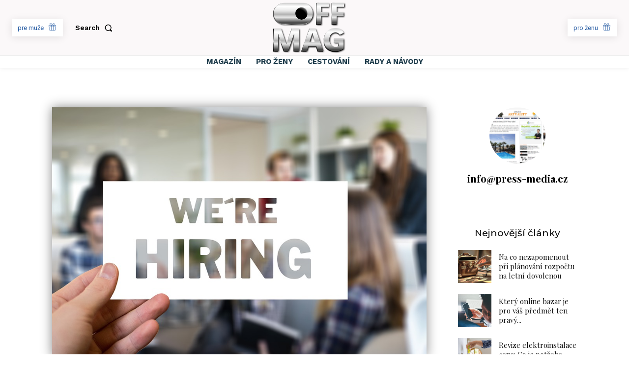

--- FILE ---
content_type: image/svg+xml
request_url: https://offmag.cz/wp-content/uploads/2022/05/off-mag.svg
body_size: 659723
content:
<svg id="Vrstva_1" data-name="Vrstva 1" xmlns="http://www.w3.org/2000/svg" xmlns:xlink="http://www.w3.org/1999/xlink" viewBox="0 0 1500 1070.35"><defs><style>.cls-1,.cls-15,.cls-18,.cls-2{fill:none;}.cls-2{clip-rule:evenodd;}.cls-3{clip-path:url(#clip-path);}.cls-4{clip-path:url(#clip-path-2);}.cls-5{clip-path:url(#clip-path-3);}.cls-6{clip-path:url(#clip-path-4);}.cls-7{clip-path:url(#clip-path-5);}.cls-8{fill:url(#Nepojmenovaný_přechod);}.cls-9{clip-path:url(#clip-path-6);}.cls-10{fill:url(#Nepojmenovaný_přechod_2);}.cls-11{clip-path:url(#clip-path-7);}.cls-12{fill:url(#Nepojmenovaný_přechod_3);}.cls-13{clip-path:url(#clip-path-8);}.cls-14{clip-path:url(#clip-path-9);}.cls-15{stroke:#000;stroke-width:0.57px;}.cls-15,.cls-18{stroke-miterlimit:22.93;}.cls-16{clip-path:url(#clip-path-10);}.cls-17{fill:url(#Nepojmenovaný_přechod_4);}.cls-18{stroke:#fff;stroke-width:0.3px;}.cls-19{clip-path:url(#clip-path-11);}.cls-20{fill:url(#Nepojmenovaný_přechod_5);}.cls-21{clip-path:url(#clip-path-12);}.cls-22{fill:url(#Nepojmenovaný_přechod_6);}.cls-23{clip-path:url(#clip-path-13);}.cls-24{fill:url(#Nepojmenovaný_přechod_7);}</style><clipPath id="clip-path" transform="translate(0 24.97)"><rect class="cls-1" width="1500" height="1044.76"/></clipPath><clipPath id="clip-path-2" transform="translate(0 24.97)"><rect class="cls-1" y="0.62" width="1500" height="1044.76"/></clipPath><clipPath id="clip-path-3" transform="translate(0 24.97)"><rect class="cls-1" y="0.62" width="1500" height="1044.76"/></clipPath><clipPath id="clip-path-4" transform="translate(0 24.97)"><rect class="cls-1" y="0.62" width="1500" height="1044.76"/></clipPath><clipPath id="clip-path-5" transform="translate(0 24.97)"><path class="cls-2" d="M1432.77,958q-32.43,23.72-74.76,38.51a260.13,260.13,0,0,1-85.62,14.74q-112.14,0-175.55-60.35-63.25-60.35-63.26-166.19,0-106.5,63.58-173.62Q1160.9,544,1257.65,544q67.93,0,112.41,25.81c28.45,16.49,62,24.88,77,51.55.65,1.16-10.69,15.58-10.06,16.76l-82.29,41q-15.81-26.13-38.51-37.43c-15.06-7.64-31.84-11.4-50.34-11.4q-53.58,0-88.75,38.61T1141.91,777.4q0,71.64,34.85,109.4t91.54,37.86a146.2,146.2,0,0,0,33.56-4A94.68,94.68,0,0,0,1331,908.85V835.38h-90.46V750.94l10-16.76,182.17,16.76,10.06,190.31ZM737,829.79H855.24L807,671.88c-1.72-5.71-3.33-10.87-4.73-15.6a140.9,140.9,0,0,1-4.09-16.57h-2.9c-1.29,5.27-2.58,10.44-4.09,15.49s-3.12,10.33-5.05,16ZM577,1003.4,739,551.51,749,534.75l110.64,16.76,169.2,436.16-11,15.73H910.63l-31.19-90.46H713.67l-20,74.32-10.52,16.14Zm-52.92,0H423.45V733c0-11.5.11-22.91.33-34s.53-23.66,1-37.54h-2.47c-2.37,7-4.41,13.23-6.35,18.83s-3.65,10.86-5.38,15.92l-95.46,291.1L304.7,1003.4H221.44L113.65,699.31c-2-6.14-3.76-11.62-5.16-16.35s-3.55-12.05-6.46-21.52H99.24c.64,18.29,1,34.75,1.18,49.38s.32,28.82.32,42.7l10.68,233.74-10.68,16.14H7.48V551.51l9.58-16.76,141.13,16.76,92.29,267.84c3.33,9.47,6.13,17.86,8.18,25.07s4.73,16.24,7.85,26.89h1.93c3.77-11.3,6.78-20.22,8.93-26.79l9-25.81,92.29-267.2,10.06-16.76L524,551.51l10.65,435.78Z"/></clipPath><linearGradient id="Nepojmenovaný_přechod" x1="726.43" y1="570.39" x2="728.68" y2="1017.72" gradientUnits="userSpaceOnUse"><stop offset="0"/><stop offset="0.42" stop-color="gray"/><stop offset="0.55" stop-color="#e6e6e6"/><stop offset="0.7" stop-color="#4d4d4d"/><stop offset="1"/></linearGradient><clipPath id="clip-path-6" transform="translate(0 24.97)"><polygon class="cls-2" points="1444.56 103.47 1291.34 103.47 1291.34 207.92 1432.16 207.92 1442.79 277.53 1432.16 288.4 1291.34 288.4 1301.98 445.52 1291.34 456.39 1193.61 456.39 1193.61 22.37 1204.24 11.5 1444.56 22.37 1455.19 92.6 1444.56 103.47"/></clipPath><linearGradient id="Nepojmenovaný_přechod_2" x1="1318.99" y1="46.57" x2="1329.62" y2="463.94" xlink:href="#Nepojmenovaný_přechod"/><clipPath id="clip-path-7" transform="translate(0 24.97)"><polygon class="cls-2" points="1128.21 103.47 974.99 103.47 974.99 207.92 1115.81 207.92 1126.45 277.53 1115.81 288.4 974.99 288.4 985.63 445.52 974.99 456.39 877.26 456.39 877.26 22.37 887.89 11.5 1128.21 22.37 1138.84 92.6 1128.21 103.47"/></clipPath><linearGradient id="Nepojmenovaný_přechod_3" x1="1002.64" y1="46.57" x2="1013.27" y2="463.94" xlink:href="#Nepojmenovaný_přechod"/><clipPath id="clip-path-8" transform="translate(0 24.97)"><path class="cls-2" d="M587.39,101.12A127.11,127.11,0,1,0,714.5,228.23,127.11,127.11,0,0,0,587.39,101.12"/></clipPath><clipPath id="clip-path-9" transform="translate(0 24.97)"><rect class="cls-1" x="408.02" y="48.87" width="358.73" height="358.73" transform="translate(28.82 519.99) rotate(-48.81)"/></clipPath><clipPath id="clip-path-10" transform="translate(0 24.97)"><path class="cls-2" d="M579.05,111.13A127.11,127.11,0,1,0,706.16,238.24,127.1,127.1,0,0,0,579.05,111.13m-355.88-91H596.49c119.94,0,217.77,97.83,217.77,217.77v.78c0,119.94-97.83,217.76-217.77,217.76H223.17c-119.94,0-217.76-97.82-217.76-217.76v-.78C5.41,117.91,103.23,20.08,223.17,20.08Z"/></clipPath><linearGradient id="Nepojmenovaný_přechod_4" x1="13.75" y1="263.23" x2="813.67" y2="263.19" gradientUnits="userSpaceOnUse"><stop offset="0" stop-color="#4d4d4d"/><stop offset="0.12" stop-color="#666"/><stop offset="0.31" stop-color="#ccc"/><stop offset="0.45" stop-color="#333"/><stop offset="0.87" stop-color="#ccc"/><stop offset="1" stop-color="#999"/></linearGradient><clipPath id="clip-path-11" transform="translate(0 24.97)"><path class="cls-2" d="M1442.83,941.25q-32.43,23.71-74.76,38.51a260.19,260.19,0,0,1-85.63,14.74q-112.14,0-175.55-60.35-63.24-60.35-63.25-166.19,0-106.5,63.57-173.62,63.74-67.12,160.5-67.13c45.28,0,82.83,8.61,112.41,25.82s52,40,66.91,68.31l-82.3,41q-15.81-26.13-38.5-37.43c-15.06-7.64-31.85-11.4-50.35-11.4q-53.57,0-88.74,38.61T1152,760.64q0,71.64,34.85,109.4t91.55,37.86a145.65,145.65,0,0,0,33.56-4,94.68,94.68,0,0,0,29.15-11.83V818.62H1250.6V734.18h192.23ZM747.07,813H865.29L817.1,655.11c-1.72-5.7-3.34-10.86-4.73-15.59A137,137,0,0,1,808.28,623h-2.9c-1.3,5.27-2.59,10.44-4.09,15.49s-3.12,10.33-5.06,16ZM587,986.64,749,534.75H869.7l158.24,451.89H920.69l-31.2-90.46H723.73l-30.55,90.46Zm-52.92,0H433.51V716.21c0-11.51.1-22.91.32-34s.54-23.66,1-37.54h-2.47c-2.37,7-4.42,13.23-6.35,18.83s-3.66,10.86-5.38,15.92L314.75,986.64H231.49L123.71,682.55c-2-6.14-3.77-11.62-5.16-16.36s-3.55-12-6.46-21.51H109.3c.64,18.29,1,34.75,1.18,49.38s.32,28.82.32,42.7V986.64H17.54V534.75h150.7l92.3,267.84c3.33,9.47,6.13,17.86,8.17,25.07s4.74,16.24,7.85,26.89h1.94c3.76-11.3,6.78-20.22,8.93-26.79s5.27-15.06,9-25.81l92.29-267.2H534.09Z"/></clipPath><linearGradient id="Nepojmenovaný_přechod_5" x1="732.69" y1="552.51" x2="731.94" y2="985.35" gradientUnits="userSpaceOnUse"><stop offset="0" stop-color="#ccc"/><stop offset="0.18" stop-color="#fff"/><stop offset="0.41" stop-color="#e6e6e6"/><stop offset="0.59" stop-color="#b3b3b3"/><stop offset="0.74" stop-color="#e6e6e6"/><stop offset="1" stop-color="#4d4d4d"/></linearGradient><clipPath id="clip-path-12" transform="translate(0 24.97)"><path class="cls-2" d="M1455.19,92.6H1302V197.05h140.81v80.48H1302v168h-97.74V11.5h251Zm-316.35,0H985.63V197.05h140.82v80.48H985.63v168H887.89V11.5h250.95Z"/></clipPath><linearGradient id="Nepojmenovaný_přechod_6" x1="1172.4" y1="36.77" x2="1170.81" y2="438.81" xlink:href="#Nepojmenovaný_přechod_5"/><clipPath id="clip-path-13" transform="translate(0 24.97)"><path class="cls-2" d="M818.85,227.85c0-117.88-96.15-214-214-214H231.51c-117.88,0-214,96.15-214,214v.77c0,117.88,96.15,214,214,214H604.83c117.87,0,214-96.15,214-214Zm-358.58,0a127.12,127.12,0,0,1,254.23,0v.38a127.12,127.12,0,0,1-254.23,0Z"/></clipPath><linearGradient id="Nepojmenovaný_přechod_7" x1="418.75" y1="39.06" x2="417.67" y2="436.31" xlink:href="#Nepojmenovaný_přechod_5"/></defs><g class="cls-3"><g class="cls-4"><g class="cls-5"><g class="cls-6"><image width="1000" height="696" transform="translate(0 25.59) scale(1.5 1.5)" xlink:href="[data-uri]"/></g></g><g class="cls-7"><rect class="cls-8" x="7.48" y="559.71" width="1440.19" height="476.51"/></g><g class="cls-9"><rect class="cls-10" x="1193.61" y="36.47" width="261.59" height="444.9"/></g><g class="cls-11"><rect class="cls-12" x="877.26" y="36.47" width="261.59" height="444.9"/></g><g class="cls-13"><g class="cls-14"><image width="2111" height="2110" transform="translate(334.08) scale(0.24)" xlink:href="[data-uri]"/></g></g><path class="cls-15" d="M587.39,101.12A127.11,127.11,0,1,0,714.5,228.23,127.11,127.11,0,0,0,587.39,101.12Z" transform="translate(0 24.97)"/><g class="cls-16"><rect class="cls-17" x="5.41" y="45.05" width="808.85" height="436.31"/></g><path class="cls-18" d="M714.5,227.85v.38a127.12,127.12,0,0,1-254.23,0v-.38a127.12,127.12,0,0,1,254.23,0Z" transform="translate(0 24.97)"/><path class="cls-18" d="M17.49,227.85v.77c0,117.88,96.15,214,214,214H604.83c86.06,0,160.54-51.26,194.48-124.8a212.53,212.53,0,0,0,19.54-89.23v-.77c0-117.88-96.15-214-214-214H231.51A212.72,212.72,0,0,0,108.7,52.73C53.6,91.51,17.49,155.6,17.49,227.85Z" transform="translate(0 24.97)"/><g class="cls-19"><rect class="cls-20" x="17.54" y="552.18" width="1429.49" height="467.28"/></g><path class="cls-18" d="M1442.83,941.25q-32.43,23.71-74.76,38.51a260.19,260.19,0,0,1-85.63,14.74q-112.14,0-175.55-60.35-63.24-60.35-63.25-166.19,0-106.5,63.57-173.62,63.74-67.12,160.5-67.13c45.28,0,82.83,8.61,112.41,25.82s52,40,66.91,68.31l-82.3,41q-15.81-26.13-38.5-37.43c-15.06-7.64-31.85-11.4-50.35-11.4q-53.57,0-88.74,38.61T1152,760.64q0,71.64,34.85,109.4t91.55,37.86a145.65,145.65,0,0,0,33.56-4,94.68,94.68,0,0,0,29.15-11.83V818.62H1250.6V734.18h192.23ZM747.07,813H865.29L817.1,655.11c-1.72-5.7-3.34-10.86-4.73-15.59A137,137,0,0,1,808.28,623h-2.9c-1.3,5.27-2.59,10.44-4.09,15.49s-3.12,10.33-5.06,16ZM587,986.64,749,534.75H869.7l158.24,451.89H920.69l-31.2-90.46H723.73l-30.55,90.46Zm-52.92,0H433.51V716.21c0-11.51.1-22.91.32-34s.54-23.66,1-37.54h-2.47c-2.37,7-4.42,13.23-6.35,18.83s-3.66,10.86-5.38,15.92L314.75,986.64H231.49L123.71,682.55c-2-6.14-3.77-11.62-5.16-16.36s-3.55-12-6.46-21.51H109.3c.64,18.29,1,34.75,1.18,49.38s.32,28.82.32,42.7V986.64H17.54V534.75h150.7l92.3,267.84c3.33,9.47,6.13,17.86,8.17,25.07s4.74,16.24,7.85,26.89h1.94c3.76-11.3,6.78-20.22,8.93-26.79s5.27-15.06,9-25.81l92.29-267.2H534.09Z" transform="translate(0 24.97)"/><g class="cls-21"><rect class="cls-22" x="887.9" y="36.47" width="567.3" height="434.02"/></g><path class="cls-18" d="M1455.19,92.6H1302V197.05h140.81v80.48H1302v168h-97.74V11.5h251Zm-316.35,0H985.63V197.05h140.82v80.48H985.63v168H887.89V11.5h250.95Z" transform="translate(0 24.97)"/><g class="cls-23"><rect class="cls-24" x="17.49" y="38.79" width="801.37" height="428.83"/></g></g></g></svg>